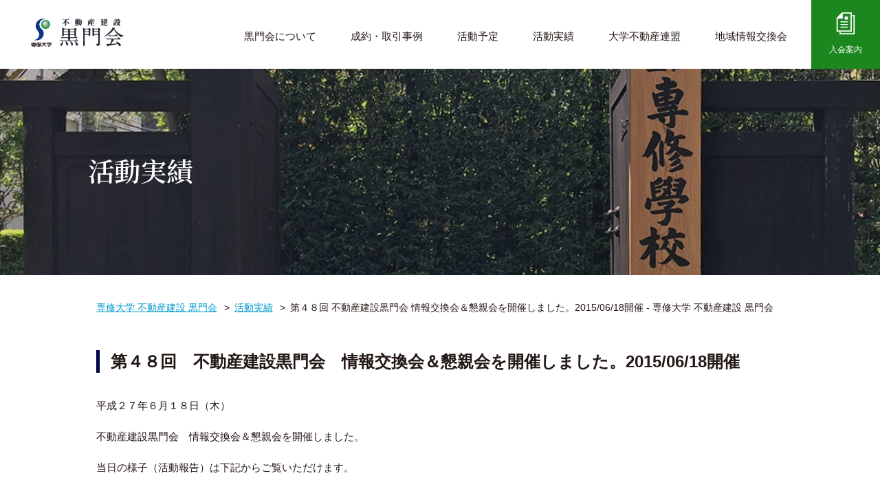

--- FILE ---
content_type: text/html; charset=UTF-8
request_url: https://www.senshu-kuromon.jp/%E7%AC%AC%EF%BC%94%EF%BC%98%E5%9B%9E%E3%80%80%E4%B8%8D%E5%8B%95%E7%94%A3%E5%BB%BA%E8%A8%AD%E9%BB%92%E9%96%80%E4%BC%9A%E3%80%80%E6%83%85%E5%A0%B1%E4%BA%A4%E6%8F%9B%E4%BC%9A%EF%BC%86%E6%87%87%E8%A6%AA-2/
body_size: 10029
content:
<!DOCTYPE html>
<html lang="ja">
<head>
<meta charset="UTF-8">



<meta name="viewport" content="width=device-width, initial-scale=1.0">


<script type="text/javascript" src="/common/js/jquery-3.3.1.min.js"></script>
<script src="https://code.jquery.com/ui/1.10.3/jquery-ui.min.js"></script>

<link rel="stylesheet" type="text/css" href="/common/css/base.css" media="all">
<link rel="stylesheet" type="text/css" href="/common/css/base_l.css" media="print, only screen and (min-width:1161px)">
<link rel="stylesheet" type="text/css" href="/common/css/base_s.css" media="only screen and (max-width:1160px)">
<link rel="stylesheet" type="text/css" href="/common/css/margin.css" media="all">
<link rel="stylesheet" type="text/css" href="/css/index_l.css" media="print, only screen and (min-width:1161px)">
<link rel="stylesheet" type="text/css" href="/css/index_s.css" media="only screen and (max-width:1160px)">

<link rel="stylesheet" type="text/css" href="/common/drawer/drawer.css" media="all">
<link rel="stylesheet" href="/common/css/validationEngine.jquery.css">
<!--[if lt IE 9]>
<link rel="stylesheet" type="text/css" href="/common/css/base_l.css">
<link rel="stylesheet" type="text/css" href="/css/index_l.css">
<![endif]-->

    
	<style>img:is([sizes="auto" i], [sizes^="auto," i]) { contain-intrinsic-size: 3000px 1500px }</style>
	
		<!-- All in One SEO 4.9.3 - aioseo.com -->
		<title>第４８回 不動産建設黒門会 情報交換会＆懇親会を開催しました。2015/06/18開催 - 専修大学 不動産建設 黒門会</title>
	<meta name="description" content="平成２７年６月１８日（木） 不動産建設黒門会 情報交換会＆懇親会を開催しました。 当日の様子（活動報告）は下記" />
	<meta name="robots" content="max-image-preview:large" />
	<meta name="author" content="kuromon-admin"/>
	<link rel="canonical" href="https://www.senshu-kuromon.jp/%e7%ac%ac%ef%bc%94%ef%bc%98%e5%9b%9e%e3%80%80%e4%b8%8d%e5%8b%95%e7%94%a3%e5%bb%ba%e8%a8%ad%e9%bb%92%e9%96%80%e4%bc%9a%e3%80%80%e6%83%85%e5%a0%b1%e4%ba%a4%e6%8f%9b%e4%bc%9a%ef%bc%86%e6%87%87%e8%a6%aa-2/" />
	<meta name="generator" content="All in One SEO (AIOSEO) 4.9.3" />
		<meta property="og:locale" content="ja_JP" />
		<meta property="og:site_name" content="専修大学 不動産建設 黒門会 - 専修大学 不動産建設 黒門会は不動産業や不動産関連業等「住」に携わる専修大学卒業生（ＯＢ・ＯＧ）で構成された団体です。" />
		<meta property="og:type" content="article" />
		<meta property="og:title" content="第４８回 不動産建設黒門会 情報交換会＆懇親会を開催しました。2015/06/18開催 - 専修大学 不動産建設 黒門会" />
		<meta property="og:description" content="平成２７年６月１８日（木） 不動産建設黒門会 情報交換会＆懇親会を開催しました。 当日の様子（活動報告）は下記" />
		<meta property="og:url" content="https://www.senshu-kuromon.jp/%e7%ac%ac%ef%bc%94%ef%bc%98%e5%9b%9e%e3%80%80%e4%b8%8d%e5%8b%95%e7%94%a3%e5%bb%ba%e8%a8%ad%e9%bb%92%e9%96%80%e4%bc%9a%e3%80%80%e6%83%85%e5%a0%b1%e4%ba%a4%e6%8f%9b%e4%bc%9a%ef%bc%86%e6%87%87%e8%a6%aa-2/" />
		<meta property="article:published_time" content="2015-08-22T01:34:44+00:00" />
		<meta property="article:modified_time" content="2015-08-22T01:34:44+00:00" />
		<meta name="twitter:card" content="summary" />
		<meta name="twitter:title" content="第４８回 不動産建設黒門会 情報交換会＆懇親会を開催しました。2015/06/18開催 - 専修大学 不動産建設 黒門会" />
		<meta name="twitter:description" content="平成２７年６月１８日（木） 不動産建設黒門会 情報交換会＆懇親会を開催しました。 当日の様子（活動報告）は下記" />
		<script type="application/ld+json" class="aioseo-schema">
			{"@context":"https:\/\/schema.org","@graph":[{"@type":"BlogPosting","@id":"https:\/\/www.senshu-kuromon.jp\/%e7%ac%ac%ef%bc%94%ef%bc%98%e5%9b%9e%e3%80%80%e4%b8%8d%e5%8b%95%e7%94%a3%e5%bb%ba%e8%a8%ad%e9%bb%92%e9%96%80%e4%bc%9a%e3%80%80%e6%83%85%e5%a0%b1%e4%ba%a4%e6%8f%9b%e4%bc%9a%ef%bc%86%e6%87%87%e8%a6%aa-2\/#blogposting","name":"\u7b2c\uff14\uff18\u56de \u4e0d\u52d5\u7523\u5efa\u8a2d\u9ed2\u9580\u4f1a \u60c5\u5831\u4ea4\u63db\u4f1a\uff06\u61c7\u89aa\u4f1a\u3092\u958b\u50ac\u3057\u307e\u3057\u305f\u30022015\/06\/18\u958b\u50ac - \u5c02\u4fee\u5927\u5b66 \u4e0d\u52d5\u7523\u5efa\u8a2d \u9ed2\u9580\u4f1a","headline":"\u7b2c\uff14\uff18\u56de\u3000\u4e0d\u52d5\u7523\u5efa\u8a2d\u9ed2\u9580\u4f1a\u3000\u60c5\u5831\u4ea4\u63db\u4f1a\uff06\u61c7\u89aa\u4f1a\u3092\u958b\u50ac\u3057\u307e\u3057\u305f\u30022015\/06\/18\u958b\u50ac","author":{"@id":"https:\/\/www.senshu-kuromon.jp\/author\/kuromon-admin\/#author"},"publisher":{"@id":"https:\/\/www.senshu-kuromon.jp\/#organization"},"datePublished":"2015-08-22T10:34:44+09:00","dateModified":"2015-08-22T10:34:44+09:00","inLanguage":"ja","mainEntityOfPage":{"@id":"https:\/\/www.senshu-kuromon.jp\/%e7%ac%ac%ef%bc%94%ef%bc%98%e5%9b%9e%e3%80%80%e4%b8%8d%e5%8b%95%e7%94%a3%e5%bb%ba%e8%a8%ad%e9%bb%92%e9%96%80%e4%bc%9a%e3%80%80%e6%83%85%e5%a0%b1%e4%ba%a4%e6%8f%9b%e4%bc%9a%ef%bc%86%e6%87%87%e8%a6%aa-2\/#webpage"},"isPartOf":{"@id":"https:\/\/www.senshu-kuromon.jp\/%e7%ac%ac%ef%bc%94%ef%bc%98%e5%9b%9e%e3%80%80%e4%b8%8d%e5%8b%95%e7%94%a3%e5%bb%ba%e8%a8%ad%e9%bb%92%e9%96%80%e4%bc%9a%e3%80%80%e6%83%85%e5%a0%b1%e4%ba%a4%e6%8f%9b%e4%bc%9a%ef%bc%86%e6%87%87%e8%a6%aa-2\/#webpage"},"articleSection":"\u6d3b\u52d5\u5b9f\u7e3e"},{"@type":"BreadcrumbList","@id":"https:\/\/www.senshu-kuromon.jp\/%e7%ac%ac%ef%bc%94%ef%bc%98%e5%9b%9e%e3%80%80%e4%b8%8d%e5%8b%95%e7%94%a3%e5%bb%ba%e8%a8%ad%e9%bb%92%e9%96%80%e4%bc%9a%e3%80%80%e6%83%85%e5%a0%b1%e4%ba%a4%e6%8f%9b%e4%bc%9a%ef%bc%86%e6%87%87%e8%a6%aa-2\/#breadcrumblist","itemListElement":[{"@type":"ListItem","@id":"https:\/\/www.senshu-kuromon.jp#listItem","position":1,"name":"\u30db\u30fc\u30e0","item":"https:\/\/www.senshu-kuromon.jp","nextItem":{"@type":"ListItem","@id":"https:\/\/www.senshu-kuromon.jp\/results\/#listItem","name":"\u6d3b\u52d5\u5b9f\u7e3e"}},{"@type":"ListItem","@id":"https:\/\/www.senshu-kuromon.jp\/results\/#listItem","position":2,"name":"\u6d3b\u52d5\u5b9f\u7e3e","item":"https:\/\/www.senshu-kuromon.jp\/results\/","nextItem":{"@type":"ListItem","@id":"https:\/\/www.senshu-kuromon.jp\/%e7%ac%ac%ef%bc%94%ef%bc%98%e5%9b%9e%e3%80%80%e4%b8%8d%e5%8b%95%e7%94%a3%e5%bb%ba%e8%a8%ad%e9%bb%92%e9%96%80%e4%bc%9a%e3%80%80%e6%83%85%e5%a0%b1%e4%ba%a4%e6%8f%9b%e4%bc%9a%ef%bc%86%e6%87%87%e8%a6%aa-2\/#listItem","name":"\u7b2c\uff14\uff18\u56de\u3000\u4e0d\u52d5\u7523\u5efa\u8a2d\u9ed2\u9580\u4f1a\u3000\u60c5\u5831\u4ea4\u63db\u4f1a\uff06\u61c7\u89aa\u4f1a\u3092\u958b\u50ac\u3057\u307e\u3057\u305f\u30022015\/06\/18\u958b\u50ac"},"previousItem":{"@type":"ListItem","@id":"https:\/\/www.senshu-kuromon.jp#listItem","name":"\u30db\u30fc\u30e0"}},{"@type":"ListItem","@id":"https:\/\/www.senshu-kuromon.jp\/%e7%ac%ac%ef%bc%94%ef%bc%98%e5%9b%9e%e3%80%80%e4%b8%8d%e5%8b%95%e7%94%a3%e5%bb%ba%e8%a8%ad%e9%bb%92%e9%96%80%e4%bc%9a%e3%80%80%e6%83%85%e5%a0%b1%e4%ba%a4%e6%8f%9b%e4%bc%9a%ef%bc%86%e6%87%87%e8%a6%aa-2\/#listItem","position":3,"name":"\u7b2c\uff14\uff18\u56de\u3000\u4e0d\u52d5\u7523\u5efa\u8a2d\u9ed2\u9580\u4f1a\u3000\u60c5\u5831\u4ea4\u63db\u4f1a\uff06\u61c7\u89aa\u4f1a\u3092\u958b\u50ac\u3057\u307e\u3057\u305f\u30022015\/06\/18\u958b\u50ac","previousItem":{"@type":"ListItem","@id":"https:\/\/www.senshu-kuromon.jp\/results\/#listItem","name":"\u6d3b\u52d5\u5b9f\u7e3e"}}]},{"@type":"Organization","@id":"https:\/\/www.senshu-kuromon.jp\/#organization","name":"\u5c02\u4fee\u5927\u5b66 \u4e0d\u52d5\u7523\u5efa\u8a2d \u9ed2\u9580\u4f1a","description":"\u5c02\u4fee\u5927\u5b66 \u4e0d\u52d5\u7523\u5efa\u8a2d \u9ed2\u9580\u4f1a\u306f\u4e0d\u52d5\u7523\u696d\u3084\u4e0d\u52d5\u7523\u95a2\u9023\u696d\u7b49\u300c\u4f4f\u300d\u306b\u643a\u308f\u308b\u5c02\u4fee\u5927\u5b66\u5352\u696d\u751f\uff08\uff2f\uff22\u30fb\uff2f\uff27\uff09\u3067\u69cb\u6210\u3055\u308c\u305f\u56e3\u4f53\u3067\u3059\u3002","url":"https:\/\/www.senshu-kuromon.jp\/"},{"@type":"Person","@id":"https:\/\/www.senshu-kuromon.jp\/author\/kuromon-admin\/#author","url":"https:\/\/www.senshu-kuromon.jp\/author\/kuromon-admin\/","name":"kuromon-admin","image":{"@type":"ImageObject","@id":"https:\/\/www.senshu-kuromon.jp\/%e7%ac%ac%ef%bc%94%ef%bc%98%e5%9b%9e%e3%80%80%e4%b8%8d%e5%8b%95%e7%94%a3%e5%bb%ba%e8%a8%ad%e9%bb%92%e9%96%80%e4%bc%9a%e3%80%80%e6%83%85%e5%a0%b1%e4%ba%a4%e6%8f%9b%e4%bc%9a%ef%bc%86%e6%87%87%e8%a6%aa-2\/#authorImage","url":"https:\/\/secure.gravatar.com\/avatar\/c0865783b1f75cdce5cc584e4a2d83aefc585ee59e4ca3666b669d51a389cbf9?s=96&d=mm&r=g","width":96,"height":96,"caption":"kuromon-admin"}},{"@type":"WebPage","@id":"https:\/\/www.senshu-kuromon.jp\/%e7%ac%ac%ef%bc%94%ef%bc%98%e5%9b%9e%e3%80%80%e4%b8%8d%e5%8b%95%e7%94%a3%e5%bb%ba%e8%a8%ad%e9%bb%92%e9%96%80%e4%bc%9a%e3%80%80%e6%83%85%e5%a0%b1%e4%ba%a4%e6%8f%9b%e4%bc%9a%ef%bc%86%e6%87%87%e8%a6%aa-2\/#webpage","url":"https:\/\/www.senshu-kuromon.jp\/%e7%ac%ac%ef%bc%94%ef%bc%98%e5%9b%9e%e3%80%80%e4%b8%8d%e5%8b%95%e7%94%a3%e5%bb%ba%e8%a8%ad%e9%bb%92%e9%96%80%e4%bc%9a%e3%80%80%e6%83%85%e5%a0%b1%e4%ba%a4%e6%8f%9b%e4%bc%9a%ef%bc%86%e6%87%87%e8%a6%aa-2\/","name":"\u7b2c\uff14\uff18\u56de \u4e0d\u52d5\u7523\u5efa\u8a2d\u9ed2\u9580\u4f1a \u60c5\u5831\u4ea4\u63db\u4f1a\uff06\u61c7\u89aa\u4f1a\u3092\u958b\u50ac\u3057\u307e\u3057\u305f\u30022015\/06\/18\u958b\u50ac - \u5c02\u4fee\u5927\u5b66 \u4e0d\u52d5\u7523\u5efa\u8a2d \u9ed2\u9580\u4f1a","description":"\u5e73\u6210\uff12\uff17\u5e74\uff16\u6708\uff11\uff18\u65e5\uff08\u6728\uff09 \u4e0d\u52d5\u7523\u5efa\u8a2d\u9ed2\u9580\u4f1a \u60c5\u5831\u4ea4\u63db\u4f1a\uff06\u61c7\u89aa\u4f1a\u3092\u958b\u50ac\u3057\u307e\u3057\u305f\u3002 \u5f53\u65e5\u306e\u69d8\u5b50\uff08\u6d3b\u52d5\u5831\u544a\uff09\u306f\u4e0b\u8a18","inLanguage":"ja","isPartOf":{"@id":"https:\/\/www.senshu-kuromon.jp\/#website"},"breadcrumb":{"@id":"https:\/\/www.senshu-kuromon.jp\/%e7%ac%ac%ef%bc%94%ef%bc%98%e5%9b%9e%e3%80%80%e4%b8%8d%e5%8b%95%e7%94%a3%e5%bb%ba%e8%a8%ad%e9%bb%92%e9%96%80%e4%bc%9a%e3%80%80%e6%83%85%e5%a0%b1%e4%ba%a4%e6%8f%9b%e4%bc%9a%ef%bc%86%e6%87%87%e8%a6%aa-2\/#breadcrumblist"},"author":{"@id":"https:\/\/www.senshu-kuromon.jp\/author\/kuromon-admin\/#author"},"creator":{"@id":"https:\/\/www.senshu-kuromon.jp\/author\/kuromon-admin\/#author"},"datePublished":"2015-08-22T10:34:44+09:00","dateModified":"2015-08-22T10:34:44+09:00"},{"@type":"WebSite","@id":"https:\/\/www.senshu-kuromon.jp\/#website","url":"https:\/\/www.senshu-kuromon.jp\/","name":"\u5c02\u4fee\u5927\u5b66 \u4e0d\u52d5\u7523\u5efa\u8a2d \u9ed2\u9580\u4f1a","description":"\u5c02\u4fee\u5927\u5b66 \u4e0d\u52d5\u7523\u5efa\u8a2d \u9ed2\u9580\u4f1a\u306f\u4e0d\u52d5\u7523\u696d\u3084\u4e0d\u52d5\u7523\u95a2\u9023\u696d\u7b49\u300c\u4f4f\u300d\u306b\u643a\u308f\u308b\u5c02\u4fee\u5927\u5b66\u5352\u696d\u751f\uff08\uff2f\uff22\u30fb\uff2f\uff27\uff09\u3067\u69cb\u6210\u3055\u308c\u305f\u56e3\u4f53\u3067\u3059\u3002","inLanguage":"ja","publisher":{"@id":"https:\/\/www.senshu-kuromon.jp\/#organization"}}]}
		</script>
		<!-- All in One SEO -->

<meta name="dlm-version" content="5.1.6"><link rel="alternate" type="application/rss+xml" title="専修大学 不動産建設 黒門会 &raquo; 第４８回　不動産建設黒門会　情報交換会＆懇親会を開催しました。2015/06/18開催 のコメントのフィード" href="https://www.senshu-kuromon.jp/%e7%ac%ac%ef%bc%94%ef%bc%98%e5%9b%9e%e3%80%80%e4%b8%8d%e5%8b%95%e7%94%a3%e5%bb%ba%e8%a8%ad%e9%bb%92%e9%96%80%e4%bc%9a%e3%80%80%e6%83%85%e5%a0%b1%e4%ba%a4%e6%8f%9b%e4%bc%9a%ef%bc%86%e6%87%87%e8%a6%aa-2/feed/" />
<script type="text/javascript">
/* <![CDATA[ */
window._wpemojiSettings = {"baseUrl":"https:\/\/s.w.org\/images\/core\/emoji\/16.0.1\/72x72\/","ext":".png","svgUrl":"https:\/\/s.w.org\/images\/core\/emoji\/16.0.1\/svg\/","svgExt":".svg","source":{"concatemoji":"https:\/\/www.senshu-kuromon.jp\/wp-includes\/js\/wp-emoji-release.min.js?ver=6.8.3"}};
/*! This file is auto-generated */
!function(s,n){var o,i,e;function c(e){try{var t={supportTests:e,timestamp:(new Date).valueOf()};sessionStorage.setItem(o,JSON.stringify(t))}catch(e){}}function p(e,t,n){e.clearRect(0,0,e.canvas.width,e.canvas.height),e.fillText(t,0,0);var t=new Uint32Array(e.getImageData(0,0,e.canvas.width,e.canvas.height).data),a=(e.clearRect(0,0,e.canvas.width,e.canvas.height),e.fillText(n,0,0),new Uint32Array(e.getImageData(0,0,e.canvas.width,e.canvas.height).data));return t.every(function(e,t){return e===a[t]})}function u(e,t){e.clearRect(0,0,e.canvas.width,e.canvas.height),e.fillText(t,0,0);for(var n=e.getImageData(16,16,1,1),a=0;a<n.data.length;a++)if(0!==n.data[a])return!1;return!0}function f(e,t,n,a){switch(t){case"flag":return n(e,"\ud83c\udff3\ufe0f\u200d\u26a7\ufe0f","\ud83c\udff3\ufe0f\u200b\u26a7\ufe0f")?!1:!n(e,"\ud83c\udde8\ud83c\uddf6","\ud83c\udde8\u200b\ud83c\uddf6")&&!n(e,"\ud83c\udff4\udb40\udc67\udb40\udc62\udb40\udc65\udb40\udc6e\udb40\udc67\udb40\udc7f","\ud83c\udff4\u200b\udb40\udc67\u200b\udb40\udc62\u200b\udb40\udc65\u200b\udb40\udc6e\u200b\udb40\udc67\u200b\udb40\udc7f");case"emoji":return!a(e,"\ud83e\udedf")}return!1}function g(e,t,n,a){var r="undefined"!=typeof WorkerGlobalScope&&self instanceof WorkerGlobalScope?new OffscreenCanvas(300,150):s.createElement("canvas"),o=r.getContext("2d",{willReadFrequently:!0}),i=(o.textBaseline="top",o.font="600 32px Arial",{});return e.forEach(function(e){i[e]=t(o,e,n,a)}),i}function t(e){var t=s.createElement("script");t.src=e,t.defer=!0,s.head.appendChild(t)}"undefined"!=typeof Promise&&(o="wpEmojiSettingsSupports",i=["flag","emoji"],n.supports={everything:!0,everythingExceptFlag:!0},e=new Promise(function(e){s.addEventListener("DOMContentLoaded",e,{once:!0})}),new Promise(function(t){var n=function(){try{var e=JSON.parse(sessionStorage.getItem(o));if("object"==typeof e&&"number"==typeof e.timestamp&&(new Date).valueOf()<e.timestamp+604800&&"object"==typeof e.supportTests)return e.supportTests}catch(e){}return null}();if(!n){if("undefined"!=typeof Worker&&"undefined"!=typeof OffscreenCanvas&&"undefined"!=typeof URL&&URL.createObjectURL&&"undefined"!=typeof Blob)try{var e="postMessage("+g.toString()+"("+[JSON.stringify(i),f.toString(),p.toString(),u.toString()].join(",")+"));",a=new Blob([e],{type:"text/javascript"}),r=new Worker(URL.createObjectURL(a),{name:"wpTestEmojiSupports"});return void(r.onmessage=function(e){c(n=e.data),r.terminate(),t(n)})}catch(e){}c(n=g(i,f,p,u))}t(n)}).then(function(e){for(var t in e)n.supports[t]=e[t],n.supports.everything=n.supports.everything&&n.supports[t],"flag"!==t&&(n.supports.everythingExceptFlag=n.supports.everythingExceptFlag&&n.supports[t]);n.supports.everythingExceptFlag=n.supports.everythingExceptFlag&&!n.supports.flag,n.DOMReady=!1,n.readyCallback=function(){n.DOMReady=!0}}).then(function(){return e}).then(function(){var e;n.supports.everything||(n.readyCallback(),(e=n.source||{}).concatemoji?t(e.concatemoji):e.wpemoji&&e.twemoji&&(t(e.twemoji),t(e.wpemoji)))}))}((window,document),window._wpemojiSettings);
/* ]]> */
</script>
<link rel='stylesheet' id='eo-leaflet.js-css' href='https://www.senshu-kuromon.jp/wp-content/plugins/event-organiser/lib/leaflet/leaflet.min.css?ver=1.4.0' type='text/css' media='all' />
<style id='eo-leaflet.js-inline-css' type='text/css'>
.leaflet-popup-close-button{box-shadow:none!important;}
</style>
<style id='wp-emoji-styles-inline-css' type='text/css'>

	img.wp-smiley, img.emoji {
		display: inline !important;
		border: none !important;
		box-shadow: none !important;
		height: 1em !important;
		width: 1em !important;
		margin: 0 0.07em !important;
		vertical-align: -0.1em !important;
		background: none !important;
		padding: 0 !important;
	}
</style>
<link rel='stylesheet' id='wp-block-library-css' href='https://www.senshu-kuromon.jp/wp-includes/css/dist/block-library/style.min.css?ver=6.8.3' type='text/css' media='all' />
<style id='classic-theme-styles-inline-css' type='text/css'>
/*! This file is auto-generated */
.wp-block-button__link{color:#fff;background-color:#32373c;border-radius:9999px;box-shadow:none;text-decoration:none;padding:calc(.667em + 2px) calc(1.333em + 2px);font-size:1.125em}.wp-block-file__button{background:#32373c;color:#fff;text-decoration:none}
</style>
<link rel='stylesheet' id='aioseo/css/src/vue/standalone/blocks/table-of-contents/global.scss-css' href='https://www.senshu-kuromon.jp/wp-content/plugins/all-in-one-seo-pack/dist/Lite/assets/css/table-of-contents/global.e90f6d47.css?ver=4.9.3' type='text/css' media='all' />
<style id='global-styles-inline-css' type='text/css'>
:root{--wp--preset--aspect-ratio--square: 1;--wp--preset--aspect-ratio--4-3: 4/3;--wp--preset--aspect-ratio--3-4: 3/4;--wp--preset--aspect-ratio--3-2: 3/2;--wp--preset--aspect-ratio--2-3: 2/3;--wp--preset--aspect-ratio--16-9: 16/9;--wp--preset--aspect-ratio--9-16: 9/16;--wp--preset--color--black: #000000;--wp--preset--color--cyan-bluish-gray: #abb8c3;--wp--preset--color--white: #ffffff;--wp--preset--color--pale-pink: #f78da7;--wp--preset--color--vivid-red: #cf2e2e;--wp--preset--color--luminous-vivid-orange: #ff6900;--wp--preset--color--luminous-vivid-amber: #fcb900;--wp--preset--color--light-green-cyan: #7bdcb5;--wp--preset--color--vivid-green-cyan: #00d084;--wp--preset--color--pale-cyan-blue: #8ed1fc;--wp--preset--color--vivid-cyan-blue: #0693e3;--wp--preset--color--vivid-purple: #9b51e0;--wp--preset--gradient--vivid-cyan-blue-to-vivid-purple: linear-gradient(135deg,rgba(6,147,227,1) 0%,rgb(155,81,224) 100%);--wp--preset--gradient--light-green-cyan-to-vivid-green-cyan: linear-gradient(135deg,rgb(122,220,180) 0%,rgb(0,208,130) 100%);--wp--preset--gradient--luminous-vivid-amber-to-luminous-vivid-orange: linear-gradient(135deg,rgba(252,185,0,1) 0%,rgba(255,105,0,1) 100%);--wp--preset--gradient--luminous-vivid-orange-to-vivid-red: linear-gradient(135deg,rgba(255,105,0,1) 0%,rgb(207,46,46) 100%);--wp--preset--gradient--very-light-gray-to-cyan-bluish-gray: linear-gradient(135deg,rgb(238,238,238) 0%,rgb(169,184,195) 100%);--wp--preset--gradient--cool-to-warm-spectrum: linear-gradient(135deg,rgb(74,234,220) 0%,rgb(151,120,209) 20%,rgb(207,42,186) 40%,rgb(238,44,130) 60%,rgb(251,105,98) 80%,rgb(254,248,76) 100%);--wp--preset--gradient--blush-light-purple: linear-gradient(135deg,rgb(255,206,236) 0%,rgb(152,150,240) 100%);--wp--preset--gradient--blush-bordeaux: linear-gradient(135deg,rgb(254,205,165) 0%,rgb(254,45,45) 50%,rgb(107,0,62) 100%);--wp--preset--gradient--luminous-dusk: linear-gradient(135deg,rgb(255,203,112) 0%,rgb(199,81,192) 50%,rgb(65,88,208) 100%);--wp--preset--gradient--pale-ocean: linear-gradient(135deg,rgb(255,245,203) 0%,rgb(182,227,212) 50%,rgb(51,167,181) 100%);--wp--preset--gradient--electric-grass: linear-gradient(135deg,rgb(202,248,128) 0%,rgb(113,206,126) 100%);--wp--preset--gradient--midnight: linear-gradient(135deg,rgb(2,3,129) 0%,rgb(40,116,252) 100%);--wp--preset--font-size--small: 13px;--wp--preset--font-size--medium: 20px;--wp--preset--font-size--large: 36px;--wp--preset--font-size--x-large: 42px;--wp--preset--spacing--20: 0.44rem;--wp--preset--spacing--30: 0.67rem;--wp--preset--spacing--40: 1rem;--wp--preset--spacing--50: 1.5rem;--wp--preset--spacing--60: 2.25rem;--wp--preset--spacing--70: 3.38rem;--wp--preset--spacing--80: 5.06rem;--wp--preset--shadow--natural: 6px 6px 9px rgba(0, 0, 0, 0.2);--wp--preset--shadow--deep: 12px 12px 50px rgba(0, 0, 0, 0.4);--wp--preset--shadow--sharp: 6px 6px 0px rgba(0, 0, 0, 0.2);--wp--preset--shadow--outlined: 6px 6px 0px -3px rgba(255, 255, 255, 1), 6px 6px rgba(0, 0, 0, 1);--wp--preset--shadow--crisp: 6px 6px 0px rgba(0, 0, 0, 1);}:where(.is-layout-flex){gap: 0.5em;}:where(.is-layout-grid){gap: 0.5em;}body .is-layout-flex{display: flex;}.is-layout-flex{flex-wrap: wrap;align-items: center;}.is-layout-flex > :is(*, div){margin: 0;}body .is-layout-grid{display: grid;}.is-layout-grid > :is(*, div){margin: 0;}:where(.wp-block-columns.is-layout-flex){gap: 2em;}:where(.wp-block-columns.is-layout-grid){gap: 2em;}:where(.wp-block-post-template.is-layout-flex){gap: 1.25em;}:where(.wp-block-post-template.is-layout-grid){gap: 1.25em;}.has-black-color{color: var(--wp--preset--color--black) !important;}.has-cyan-bluish-gray-color{color: var(--wp--preset--color--cyan-bluish-gray) !important;}.has-white-color{color: var(--wp--preset--color--white) !important;}.has-pale-pink-color{color: var(--wp--preset--color--pale-pink) !important;}.has-vivid-red-color{color: var(--wp--preset--color--vivid-red) !important;}.has-luminous-vivid-orange-color{color: var(--wp--preset--color--luminous-vivid-orange) !important;}.has-luminous-vivid-amber-color{color: var(--wp--preset--color--luminous-vivid-amber) !important;}.has-light-green-cyan-color{color: var(--wp--preset--color--light-green-cyan) !important;}.has-vivid-green-cyan-color{color: var(--wp--preset--color--vivid-green-cyan) !important;}.has-pale-cyan-blue-color{color: var(--wp--preset--color--pale-cyan-blue) !important;}.has-vivid-cyan-blue-color{color: var(--wp--preset--color--vivid-cyan-blue) !important;}.has-vivid-purple-color{color: var(--wp--preset--color--vivid-purple) !important;}.has-black-background-color{background-color: var(--wp--preset--color--black) !important;}.has-cyan-bluish-gray-background-color{background-color: var(--wp--preset--color--cyan-bluish-gray) !important;}.has-white-background-color{background-color: var(--wp--preset--color--white) !important;}.has-pale-pink-background-color{background-color: var(--wp--preset--color--pale-pink) !important;}.has-vivid-red-background-color{background-color: var(--wp--preset--color--vivid-red) !important;}.has-luminous-vivid-orange-background-color{background-color: var(--wp--preset--color--luminous-vivid-orange) !important;}.has-luminous-vivid-amber-background-color{background-color: var(--wp--preset--color--luminous-vivid-amber) !important;}.has-light-green-cyan-background-color{background-color: var(--wp--preset--color--light-green-cyan) !important;}.has-vivid-green-cyan-background-color{background-color: var(--wp--preset--color--vivid-green-cyan) !important;}.has-pale-cyan-blue-background-color{background-color: var(--wp--preset--color--pale-cyan-blue) !important;}.has-vivid-cyan-blue-background-color{background-color: var(--wp--preset--color--vivid-cyan-blue) !important;}.has-vivid-purple-background-color{background-color: var(--wp--preset--color--vivid-purple) !important;}.has-black-border-color{border-color: var(--wp--preset--color--black) !important;}.has-cyan-bluish-gray-border-color{border-color: var(--wp--preset--color--cyan-bluish-gray) !important;}.has-white-border-color{border-color: var(--wp--preset--color--white) !important;}.has-pale-pink-border-color{border-color: var(--wp--preset--color--pale-pink) !important;}.has-vivid-red-border-color{border-color: var(--wp--preset--color--vivid-red) !important;}.has-luminous-vivid-orange-border-color{border-color: var(--wp--preset--color--luminous-vivid-orange) !important;}.has-luminous-vivid-amber-border-color{border-color: var(--wp--preset--color--luminous-vivid-amber) !important;}.has-light-green-cyan-border-color{border-color: var(--wp--preset--color--light-green-cyan) !important;}.has-vivid-green-cyan-border-color{border-color: var(--wp--preset--color--vivid-green-cyan) !important;}.has-pale-cyan-blue-border-color{border-color: var(--wp--preset--color--pale-cyan-blue) !important;}.has-vivid-cyan-blue-border-color{border-color: var(--wp--preset--color--vivid-cyan-blue) !important;}.has-vivid-purple-border-color{border-color: var(--wp--preset--color--vivid-purple) !important;}.has-vivid-cyan-blue-to-vivid-purple-gradient-background{background: var(--wp--preset--gradient--vivid-cyan-blue-to-vivid-purple) !important;}.has-light-green-cyan-to-vivid-green-cyan-gradient-background{background: var(--wp--preset--gradient--light-green-cyan-to-vivid-green-cyan) !important;}.has-luminous-vivid-amber-to-luminous-vivid-orange-gradient-background{background: var(--wp--preset--gradient--luminous-vivid-amber-to-luminous-vivid-orange) !important;}.has-luminous-vivid-orange-to-vivid-red-gradient-background{background: var(--wp--preset--gradient--luminous-vivid-orange-to-vivid-red) !important;}.has-very-light-gray-to-cyan-bluish-gray-gradient-background{background: var(--wp--preset--gradient--very-light-gray-to-cyan-bluish-gray) !important;}.has-cool-to-warm-spectrum-gradient-background{background: var(--wp--preset--gradient--cool-to-warm-spectrum) !important;}.has-blush-light-purple-gradient-background{background: var(--wp--preset--gradient--blush-light-purple) !important;}.has-blush-bordeaux-gradient-background{background: var(--wp--preset--gradient--blush-bordeaux) !important;}.has-luminous-dusk-gradient-background{background: var(--wp--preset--gradient--luminous-dusk) !important;}.has-pale-ocean-gradient-background{background: var(--wp--preset--gradient--pale-ocean) !important;}.has-electric-grass-gradient-background{background: var(--wp--preset--gradient--electric-grass) !important;}.has-midnight-gradient-background{background: var(--wp--preset--gradient--midnight) !important;}.has-small-font-size{font-size: var(--wp--preset--font-size--small) !important;}.has-medium-font-size{font-size: var(--wp--preset--font-size--medium) !important;}.has-large-font-size{font-size: var(--wp--preset--font-size--large) !important;}.has-x-large-font-size{font-size: var(--wp--preset--font-size--x-large) !important;}
:where(.wp-block-post-template.is-layout-flex){gap: 1.25em;}:where(.wp-block-post-template.is-layout-grid){gap: 1.25em;}
:where(.wp-block-columns.is-layout-flex){gap: 2em;}:where(.wp-block-columns.is-layout-grid){gap: 2em;}
:root :where(.wp-block-pullquote){font-size: 1.5em;line-height: 1.6;}
</style>
<link rel='stylesheet' id='contact-form-7-css' href='https://www.senshu-kuromon.jp/wp-content/plugins/contact-form-7/includes/css/styles.css?ver=6.1.4' type='text/css' media='all' />
<link rel='stylesheet' id='mimetypes-link-icons-css' href='https://www.senshu-kuromon.jp/wp-content/plugins/mimetypes-link-icons/css/style.php?cssvars=bXRsaV9oZWlnaHQ9MTYmbXRsaV9pbWFnZV90eXBlPXBuZyZtdGxpX2xlZnRvcnJpZ2h0PWxlZnQmYWN0aXZlX3R5cGVzPXBkZg%3D&#038;ver=3.0' type='text/css' media='all' />
<script type="text/javascript" src="https://www.senshu-kuromon.jp/wp-includes/js/jquery/jquery.min.js?ver=3.7.1" id="jquery-core-js"></script>
<script type="text/javascript" src="https://www.senshu-kuromon.jp/wp-includes/js/jquery/jquery-migrate.min.js?ver=3.4.1" id="jquery-migrate-js"></script>
<link rel="https://api.w.org/" href="https://www.senshu-kuromon.jp/wp-json/" /><link rel="alternate" title="JSON" type="application/json" href="https://www.senshu-kuromon.jp/wp-json/wp/v2/posts/4093" /><link rel='shortlink' href='https://www.senshu-kuromon.jp/?p=4093' />
<link rel="alternate" title="oEmbed (JSON)" type="application/json+oembed" href="https://www.senshu-kuromon.jp/wp-json/oembed/1.0/embed?url=https%3A%2F%2Fwww.senshu-kuromon.jp%2F%25e7%25ac%25ac%25ef%25bc%2594%25ef%25bc%2598%25e5%259b%259e%25e3%2580%2580%25e4%25b8%258d%25e5%258b%2595%25e7%2594%25a3%25e5%25bb%25ba%25e8%25a8%25ad%25e9%25bb%2592%25e9%2596%2580%25e4%25bc%259a%25e3%2580%2580%25e6%2583%2585%25e5%25a0%25b1%25e4%25ba%25a4%25e6%258f%259b%25e4%25bc%259a%25ef%25bc%2586%25e6%2587%2587%25e8%25a6%25aa-2%2F" />
<link rel="alternate" title="oEmbed (XML)" type="text/xml+oembed" href="https://www.senshu-kuromon.jp/wp-json/oembed/1.0/embed?url=https%3A%2F%2Fwww.senshu-kuromon.jp%2F%25e7%25ac%25ac%25ef%25bc%2594%25ef%25bc%2598%25e5%259b%259e%25e3%2580%2580%25e4%25b8%258d%25e5%258b%2595%25e7%2594%25a3%25e5%25bb%25ba%25e8%25a8%25ad%25e9%25bb%2592%25e9%2596%2580%25e4%25bc%259a%25e3%2580%2580%25e6%2583%2585%25e5%25a0%25b1%25e4%25ba%25a4%25e6%258f%259b%25e4%25bc%259a%25ef%25bc%2586%25e6%2587%2587%25e8%25a6%25aa-2%2F&#038;format=xml" />
<script src="https://ajax.googleapis.com/ajax/libs/jqueryui/1/i18n/jquery.ui.datepicker-ja.min.js"></script>

<script>
$( function() {
    jQuery( '#jquery-ui-datepicker1' ) . datepicker( {
        firstDay: 0
    } );
} );
</script>
<script src="/common/js/jquery.validationEngine.js"></script>
<script src="/common/js/jquery.validationEngine-ja.js"></script>
<script>
  $(function(){
    jQuery("#form1").validationEngine({promptPosition : "topLeft"});
  });
</script>
</head>

<body class="drawer drawer--right" id="top">
<a name="pagetop"></a>


<!-- ========== header start ========== -->
<header>
<div class="headArea clearfix">
<p class="logo"><a href="//www.senshu-kuromon.jp/">専修大学 不動産建設 黒門会</a></p>


<button type="button" class="drawer-toggle drawer-hamburger">
<span class="sr-only">メニュー</span>
<span class="drawer-hamburger-icon"></span>
</button>


<nav class="drawer-nav" role="navigation">
<ul class="drawer-menu"><li><a href="/">ホーム<span></span></a></li>
<li><a href="https://www.senshu-kuromon.jp/about/">黒門会について<span></span></a></li>
<li><a href="https://www.senshu-kuromon.jp/result/">成約・取引事例<span></span></a></li>
<li><a href="https://www.senshu-kuromon.jp/activity/">活動予定<span></span></a></li>
<li><a href="https://www.senshu-kuromon.jp/results/">活動実績<span></span></a></li>
<li><a href="https://www.senshu-kuromon.jp/university/">大学不動産連盟<span></span></a></li>
<li><a href="https://www.senshu-kuromon.jp/workshop/">地域情報交換会<span></span></a></li>
<li><a href="https://www.senshu-kuromon.jp/join/">入会案内<span></span></a></li>
<li><a href="https://www.senshu-kuromon.jp/privacy/">プライバシーポリシー<span></span></a></li>
</ul></nav>

<div class="menuArea clearfix">
<ul class="memberLi clearfix">
<li class="join"><a href="/join/">入会案内</a></li>
<!--<li class="login"><a href="/login/">会員ログイン</a></li>-->
</ul>


<ul class="menuLi clearfix">
<li><a href="/about/">黒門会について</a></li>
<li><a href="/result/">成約・取引事例</a></li>
<li><a href="/activity/">活動予定</a></li>
<li><a href="/results/">活動実績</a></li>
<li><a href="/university/">大学不動産連盟</a></li>
<li><a href="/workshop/">地域情報交換会</a></li>
</ul>

</div><!-- end menuArea -->

</div><!-- end headArea -->
</header>
<!-- ========== header end ========== -->

<!-- ========== main start ========== -->
<div class="mainArea">







<!-- main ph -->
<section>
<div class="mainPh sec">
<div class="secCont">
<h1>活動実績<span></span></h1>
</div>
</div><!-- end mainPh -->
</section>


<!-- パン屑 -->
<div class="container">
<ul class="breadList clearfix" itemscope itemtype="http://schema.org/BreadcrumbList"><li itemprop="itemListElement" itemscope itemtype="http://schema.org/ListItem"><a href="https://www.senshu-kuromon.jp" itemprop="item"><span itemprop="name">専修大学 不動産建設 黒門会</span></a><meta itemprop="position" content="1" /></li><li itemprop="itemListElement" itemscope itemtype="http://schema.org/ListItem"><a href="https://www.senshu-kuromon.jp/results/" itemprop="item"><span itemprop="name">活動実績</span></a><meta itemprop="position" content="2" /></li><li itemprop="itemListElement" itemscope itemtype="http://schema.org/ListItem"><span itemprop="name">第４８回 不動産建設黒門会 情報交換会＆懇親会を開催しました。2015/06/18開催 - 専修大学 不動産建設 黒門会</span><meta itemprop="position" content="3" /></li></ul>
</div>



<section>
<div class="container single">

<h2 class="h2ttl">第４８回　不動産建設黒門会　情報交換会＆懇親会を開催しました。2015/06/18開催</h2>

<p>平成２７年６月１８日（木）</p>
<p>不動産建設黒門会　情報交換会＆懇親会を開催しました。</p>
<p>当日の様子（活動報告）は下記からご覧いただけます。</p>
<p>↓</p>
<p><a href="https://www.senshu-kuromon.jp/wp-content/uploads/2015/08/活動報告（201506）.pdf" class="mtli_attachment mtli_pdf">活動報告（201506）</a></p>


</div><!-- end container -->
</section>






</div>
<!-- ===== main end ===== -->



<!-- ========== footer start ========== -->
<footer>
<div class="linkArea toppage">
<ul class="menuLi clearfix">
<li><a href="https://www.senshu-u.ac.jp/" target="_blank"><img src="https://www.senshu-kuromon.jp/common/img/bn_senshu.png" alt="専修大学"></a></li>
<li><a href="http://www.senshu-rkob.com/" target="_blank"><img src="https://www.senshu-kuromon.jp/common/img/bn_rcob.png" alt="流通研究OB会"></a></li>
<li><a href="http://www.urel.biz/" target="_blank"><img src="https://www.senshu-kuromon.jp/common/img/bn_urel.png" alt="大学不動産連盟"></a></li>
</ul>
</div>


<div class="footAreaBg">
<div class="footArea clearfix">

<div class="footLogoArea">
<p class="footLogo"><a href="https://www.senshu-kuromon.jp/">専修大学 不動産建設 黒門会</a></p>
</div>

<div class="menuArea first">
<ul class="menuLi">
<li><a href="/about/">黒門会について</a></li>
<li><a href="/result/">成約・取引事例</a></li>
<li><a href="/activity/">活動予定</a></li>
<li><a href="/university/">大学不動産連盟</a></li>
<li><a href="/workshop/">地域情報交換会</a></li>
<li class="join"><a href="/join/">入会案内</a></li>
</ul>
</div><!-- end menuArea -->

<div class="menuArea">
<ul class="menuLi">
<li><a href="/privacy/">プライバシーポリシー</a></li>
<li><a href="/sitemap/">サイトマップ</a></li>
</ul>
</div><!-- end menuArea -->

</div><!-- end footArea -->


<p id="copyright">Copyright &copy; 専修大学 不動産建設 黒門会 All Rights Reserved.</p>

</div><!-- end footAreaBg -->


<p id="pageTop"><a href="#top"><img src="https://www.senshu-kuromon.jp/common/img/ico_pagetop.png" alt="ページの先頭へ" width="10"></a></p>

</footer>
<!-- ========== footer end ========== -->



<script src="/common/js/jquery-3.3.1.min.js"></script>
<script src="/common/js/main.js"></script>
<!-- jquery & iScroll -->
<script src="https://cdnjs.cloudflare.com/ajax/libs/iScroll/5.1.3/iscroll.min.js"></script>
<script src="/common/drawer/drawer.min.js"></script>
<script>
$(document).ready(function() {
	$('.drawer').drawer();
});
</script>

<!-- matchHeight -->
<script src="/common/js/jquery.matchHeight.js"></script>
<script>
$(function() {
	$('.txtArea h3').matchHeight();
	$('.txtArea .txt').matchHeight();
});
</script>


<script type="speculationrules">
{"prefetch":[{"source":"document","where":{"and":[{"href_matches":"\/*"},{"not":{"href_matches":["\/wp-*.php","\/wp-admin\/*","\/wp-content\/uploads\/*","\/wp-content\/*","\/wp-content\/plugins\/*","\/wp-content\/themes\/senshu-kuromon\/*","\/*\\?(.+)"]}},{"not":{"selector_matches":"a[rel~=\"nofollow\"]"}},{"not":{"selector_matches":".no-prefetch, .no-prefetch a"}}]},"eagerness":"conservative"}]}
</script>
<script type="text/javascript" src="https://www.senshu-kuromon.jp/wp-includes/js/dist/hooks.min.js?ver=4d63a3d491d11ffd8ac6" id="wp-hooks-js"></script>
<script type="text/javascript" src="https://www.senshu-kuromon.jp/wp-includes/js/dist/i18n.min.js?ver=5e580eb46a90c2b997e6" id="wp-i18n-js"></script>
<script type="text/javascript" id="wp-i18n-js-after">
/* <![CDATA[ */
wp.i18n.setLocaleData( { 'text direction\u0004ltr': [ 'ltr' ] } );
/* ]]> */
</script>
<script type="text/javascript" src="https://www.senshu-kuromon.jp/wp-content/plugins/contact-form-7/includes/swv/js/index.js?ver=6.1.4" id="swv-js"></script>
<script type="text/javascript" id="contact-form-7-js-translations">
/* <![CDATA[ */
( function( domain, translations ) {
	var localeData = translations.locale_data[ domain ] || translations.locale_data.messages;
	localeData[""].domain = domain;
	wp.i18n.setLocaleData( localeData, domain );
} )( "contact-form-7", {"translation-revision-date":"2025-11-30 08:12:23+0000","generator":"GlotPress\/4.0.3","domain":"messages","locale_data":{"messages":{"":{"domain":"messages","plural-forms":"nplurals=1; plural=0;","lang":"ja_JP"},"This contact form is placed in the wrong place.":["\u3053\u306e\u30b3\u30f3\u30bf\u30af\u30c8\u30d5\u30a9\u30fc\u30e0\u306f\u9593\u9055\u3063\u305f\u4f4d\u7f6e\u306b\u7f6e\u304b\u308c\u3066\u3044\u307e\u3059\u3002"],"Error:":["\u30a8\u30e9\u30fc:"]}},"comment":{"reference":"includes\/js\/index.js"}} );
/* ]]> */
</script>
<script type="text/javascript" id="contact-form-7-js-before">
/* <![CDATA[ */
var wpcf7 = {
    "api": {
        "root": "https:\/\/www.senshu-kuromon.jp\/wp-json\/",
        "namespace": "contact-form-7\/v1"
    }
};
/* ]]> */
</script>
<script type="text/javascript" src="https://www.senshu-kuromon.jp/wp-content/plugins/contact-form-7/includes/js/index.js?ver=6.1.4" id="contact-form-7-js"></script>
<script type="text/javascript" id="dlm-xhr-js-extra">
/* <![CDATA[ */
var dlmXHRtranslations = {"error":"An error occurred while trying to download the file. Please try again.","not_found":"\u30c0\u30a6\u30f3\u30ed\u30fc\u30c9\u304c\u5b58\u5728\u3057\u307e\u305b\u3093\u3002","no_file_path":"No file path defined.","no_file_paths":"\u30d5\u30a1\u30a4\u30eb\u30d1\u30b9\u304c\u6307\u5b9a\u3055\u308c\u3066\u3044\u307e\u305b\u3093\u3002","filetype":"Download is not allowed for this file type.","file_access_denied":"Access denied to this file.","access_denied":"Access denied. You do not have permission to download this file.","security_error":"Something is wrong with the file path.","file_not_found":"\u30d5\u30a1\u30a4\u30eb\u304c\u898b\u3064\u304b\u308a\u307e\u305b\u3093\u3002"};
/* ]]> */
</script>
<script type="text/javascript" id="dlm-xhr-js-before">
/* <![CDATA[ */
const dlmXHR = {"xhr_links":{"class":["download-link","download-button"]},"prevent_duplicates":true,"ajaxUrl":"https:\/\/www.senshu-kuromon.jp\/wp-admin\/admin-ajax.php"}; dlmXHRinstance = {}; const dlmXHRGlobalLinks = "https://www.senshu-kuromon.jp/download/"; const dlmNonXHRGlobalLinks = []; dlmXHRgif = "https://www.senshu-kuromon.jp/wp-includes/images/spinner.gif"; const dlmXHRProgress = "1"
/* ]]> */
</script>
<script type="text/javascript" src="https://www.senshu-kuromon.jp/wp-content/plugins/download-monitor/assets/js/dlm-xhr.min.js?ver=5.1.6" id="dlm-xhr-js"></script>
<script type="text/javascript" id="dlm-xhr-js-after">
/* <![CDATA[ */
document.addEventListener("dlm-xhr-modal-data", function(event) { if ("undefined" !== typeof event.detail.headers["x-dlm-tc-required"]) { event.detail.data["action"] = "dlm_terms_conditions_modal"; event.detail.data["dlm_modal_response"] = "true"; }});
document.addEventListener("dlm-xhr-modal-data", function(event) {if ("undefined" !== typeof event.detail.headers["x-dlm-members-locked"]) {event.detail.data["action"] = "dlm_members_conditions_modal";event.detail.data["dlm_modal_response"] = "true";event.detail.data["dlm_members_form_redirect"] = "https://www.senshu-kuromon.jp/%E7%AC%AC%EF%BC%94%EF%BC%98%E5%9B%9E%E3%80%80%E4%B8%8D%E5%8B%95%E7%94%A3%E5%BB%BA%E8%A8%AD%E9%BB%92%E9%96%80%E4%BC%9A%E3%80%80%E6%83%85%E5%A0%B1%E4%BA%A4%E6%8F%9B%E4%BC%9A%EF%BC%86%E6%87%87%E8%A6%AA-2/";}});
/* ]]> */
</script>
<script type="text/javascript" id="mimetypes-link-icons-js-extra">
/* <![CDATA[ */
var i18n_mtli = {"hidethings":"1","enable_async":"","enable_async_debug":"","avoid_selector":".wp-caption"};
/* ]]> */
</script>
<script type="text/javascript" src="https://www.senshu-kuromon.jp/wp-content/plugins/mimetypes-link-icons/js/mtli-str-replace.min.js?ver=3.1.0" id="mimetypes-link-icons-js"></script>


</body>
</html>

--- FILE ---
content_type: text/css
request_url: https://www.senshu-kuromon.jp/common/css/base_l.css
body_size: 1499
content:
@charset "UTF-8";


/* ----- 全体 ----- */

body {
	position: relative;
}

.container,
.post-password-form{
	max-width: 1000px;
	margin: 0px auto;
	padding: 0px 20px;
}

.viewPc {
	display: block;
}

.viewSp {
	display: none;
}

a:hover {
	opacity: 0.5;
}

p {
	text-align: justify;
	text-justify: distribute;
}

.breadList {
	padding: 15px 0px 50px 0px;
}

.breadList li {
	position: relative;
	display: inline-block;
	float: left;
	font-size: 90%;
	padding-left: 25px;
}

.breadList li:before {
	content: ">";
	position: absolute;
	top: 0px;
	left: 10px;
	display: block;
}

.breadList li:first-child {
	padding-left: 0px;
}

.breadList li:first-child:before {
	content: "";
	left: 0px;
}

/* ===== ----- ヘッダー ----- ===== */

.headArea {
	position: fixed;
	top: 0px;
	left: 0px;
	background-color: rgba(255,255,255,0.9);
	width: 100%;
	z-index: 9999;
	-webkit-transition: all 0.4s;
	-moz-transition: all 0.4s;
	transition: all 0.4s;
}

.headArea.fixed {
	border-bottom: 1px solid #eee;
}

.headArea .logo {
	float: left;
	width: 177px;
	height: 47px;
	background: url(../img/logo.png) no-repeat 0px 0px;
    background-size: contain;
	text-indent: -9999px;
	margin: 24px 0px 0px 40px;
}

.headArea .logo a {
	display: block;
	width: 100%;
	height: 100%;
}

/* ===== ----- 上メニュー ----- ===== */

.headArea .menuLi,
.headArea .memberLi {
	float: right;
}

.headArea .menuLi {
	padding-top: 40px;
}

.headArea .menuLi a {
	color: #231815;
	text-decoration: none;
	-webkit-transition: all 0.4s;
	-moz-transition: all 0.4s;
	transition: all 0.4s;
}

.headArea .menuLi a.menuAct {
	padding-bottom: 10px;
	border-bottom: 2px solid #1c861f;
	-webkit-transition: all 0.4s;
	-moz-transition: all 0.4s;
	transition: all 0.4s;
}

.headArea .menuLi li,
.headArea .memberLi li {
	float: left;
}

.headArea .menuLi li {
	padding-right: 50px;
}

.headArea .menuLi li:last-child {
	padding-right: 35px;
}

.headArea .memberLi li {
	width: 100px;
	height: 100px;
}

.headArea .memberLi li a {
	display: block;
	width: 100%;
	height: 40px;
	padding-top: 60px;
	font-size: 80%;
	color: #fff;
	text-align: center;
	text-decoration: none;
	-webkit-transition: all 0.4s;
	-moz-transition: all 0.4s;
	transition: all 0.4s;
}

.headArea .memberLi li.join a {
	background: #1c861f url(../img/ico_join.png) no-repeat center 18px;
}

.headArea .memberLi li.login a {
	background: #000 url(../img/ico_login.png) no-repeat center 18px;
}

.drawer-hamburger {
	display: none !important;
}

/* ===== ----- メイン ----- ===== */

.mainArea {
	margin-top: 100px;
}

.h2ttl {
	margin-bottom: 25px;
	padding: 1px 0px 0px 16px;
	border-left: 5px solid #010449;
}

.btnDetail {
	display: inline-block;
	color: #231815;
	text-decoration: none;
	padding: 15px 100px;
	border: 1px solid #231815;
	border-radius: 30px;
	-webkit-border-radius: 30px;
	-moz-border-radius: 30px;
}

.btnDetail:link,
.btnDetail:visited {
	color: #231815;
}

.grayArea {
	background-color: #f1f1f1;
	margin-top: 120px;
	padding: 50px 20px;
}

.detailTb {
	width: 100%;
	border-collapse: collapse;
}

.detailTb td,
.detailTb th {
	font-size: 90%;
	line-height: 170%;
	padding: 10px 15px;
	border: 1px solid #ddd;
}

.detailTb th {
	background-color: #e8f1f7;
}

.spTbTxt {
	display: none;
}

.ctFullImg {
	text-align: center;
	padding-bottom: 20px;
}

.ctFullImg img {
	max-width: 100%;
	height: auto;
}

/* ----- ページング -----*/

.pager{
	text-align: center;
	padding: 35px 0px;
}
a.page-numbers,
.pager .current{
	background: rgba(0,0,0,0.02);
	line-height: 240%;
	text-decoration: none;
	color: #666;
	border: solid 1px rgba(0,0,0,0.1);
	border-radius: 5px;
	padding: 5px 8px;
	margin: 0 2px;
}
.pager .current{
	background-color: #1c861f;
	font-weight: bold;
	color: rgba(255,255,255,1);
}

/* ===== ----- フッター ----- ===== */

.linkArea {
	background-color: #f1f1f1;
	margin-top: 50px;
	padding-left: 30px;
}

.linkArea.toppage {
	margin-top: 20px;
}

.linkArea .menuLi {
	text-align: center;
	padding: 55px 0px;
}

.linkArea .menuLi li {
	display: inline-block;
	padding: 10px 30px;
}

.linkArea .menuLi li img {
	vertical-align: top;
}

.footAreaBg {
	background-color: #000;
}

.footArea {
	width: 826px;
	margin: 0px auto;
	padding: 50px 20px 40px 20px;
}

.footArea .footLogoArea{
	float: left;
	width: 300px;
}

.footArea .footLogo {
	width: 177px;
	height: 47px;
	background: url(../img/foot_logo.png) no-repeat 0px 0px;
	text-indent: -9999px;
}

.footArea .footLogo a {
	display: block;
	width: 100%;
	height: 100%;
}

.footArea .menuArea {
	float: left;
	width: 240px;
}

.footArea .menuArea li {
	padding-bottom: 20px;
}

.footArea .menuArea li a {
	color: #666;
	text-decoration: none;
}

#copyright {
	width: 786px;
	font-size: 80%;
	color: #eee;
	text-align: center;
	margin: 0px auto;
	padding: 30px 20px 45px 20px;
	border-top: 1px solid #747474;
}


/* ----- ナビ用 ----- */
@media screen and (max-width: 1400px) {

.topMenu {
	margin: 0px 0px 0px 200px;
}

}

--- FILE ---
content_type: text/css
request_url: https://www.senshu-kuromon.jp/css/index_l.css
body_size: 1532
content:
@charset "UTF-8";


/* ===== ----- メイン ----- ===== */

.mainPh {
	background: url(../img/main_ph.jpg) no-repeat 0px 0px;
	background-size: cover;
	background-position: center center;
	width: 100%;
	height: 300px;
}

.mainPh.toppage {
	/*height: 710px;*/
    height: 450px;
}

.mainPh .spTxt {
	display: none;
}

.mainPh .mainTxt {
	position: absolute;
	color: #fff;
	margin-left: 40px;
	/*padding-top: 355px;*/
    padding-top:175px;
}

.mainPh .leadTxt {
	line-height: 200%;
	padding: 20px 0px 0px 5px;
}

.mainPh .secCont {
	width: 80%;
	margin: 0px auto;
	padding-top: 120px;
}

.mainPh h1 {
	font-family: "游明朝体", "Yu Mincho", YuMincho, 'Noto Serif SC', serif;
	font-size: 240%;
	color: #fff;
}

.mainPh h1 span {
	display: block;
	font-size: 50%;
	font-weight: normal;
	margin-top: -10px;
	padding-left: 2px;
}

.newsArea,
.eventArea {
	position: relative;
	width: 826px;
	margin: 0px auto;
}

.newsArea dl {
	margin-bottom: 40px;
	padding-bottom: 10px;
	border-bottom: 1px solid #fff;
	box-shadow: 0px 1px 0px 0px rgba(221,221,221,1.0);
}

.newsArea dt {
	float: left;
	width: 140px;
	margin-top: 10px;
	padding-top: 10px;
	border-top: 1px solid #fff;
	clear: both;
}

.newsArea dd {
	float: right;
	width: 100%;
	margin-left: -140px;
	padding-left: 140px;
	box-sizing: border-box;
	margin-top: 10px;
	padding-top: 10px;
	border-top: 1px solid #ddd;
	box-shadow: 0px -1px 0px 0px rgba(255,255,255,1.0);
}

.newsArea a,
.newsArea a:link,
.newsArea a:visited {
	color: #231815;
}

.ttlRel {
	position: relative;
	padding-top: 120px;
}

.topTtl {
	position: absolute;
	right: 0;
	left: 0;
	font-weight: bold;
	text-align: center;
	line-height: 140%;
	top: -100px;
	margin: auto;
}

.topTtl span {
	display: block;
	font-size: 70%;
	font-weight: normal;
}

.ttlRel .topTtl {
	top: 70px;
}

.absCtDet {
	position: absolute;
	right: 0;
	bottom: 40px;
	left: 0;
	text-align: center;
}

.aboutArea,
.joinArea {
	background-color: #e9f9e7;
	float: right;
	width: 77%;
	padding: 35px 35px 90px 35px;
}

.joinArea {
	float: left;
	padding: 35px 35px 90px 35px;
}

.aboutTxt {
	max-width: 1030px;
	padding: 10px 1% 40px 1%;
}

.aboutPh li {
	float: left;
	width: 23%;
	max-width: 240px;
	padding: 10px 1%;
}

.aboutPh img {
	width: 100%;
	height: auto;
}

.joinArea .aboutPh,
.joinArea .aboutTxt {
	float: right;
}

.single p {
	padding: 10px 0px;
}


/* ===== ----- プライバシーポリシー ----- ===== */

.privacyLi dt {
	font-size: 110%;
	font-weight: bold;
	margin-top: 30px;
}

.privacyLi dd {
	text-align: justify;
	text-justify: distribute;
	padding: 20px 0px 10px 36px;
}

/* ===== ----- 大学不動産連盟 ----- ===== */

.detailTb.university th {
	background-color: #f7f7f7;
}

/* ===== ----- 黒門会について ----- ===== */

.aboutLi dt {
	font-size: 100%;
	font-weight: bold;
	margin-bottom: 10px;
	padding: 1px 0px 5px 10px;
	border-bottom: 1px solid #ddd;
}

.aboutLi dd {
	margin-bottom: 20px;
}

/* ===== ----- 入会案内 ----- ===== */

.kiyakuArea {
	padding: 80px 50px;
	border: 1px solid #ccc;
}

.kiyakuArea h3 {
	text-align: center;
	padding: 30px 0px 10px 0px;
}

.kiyakuArea dl:after {
	content: "";
	display: block;
	clear: both;
	height: 0px;
	margin: 0px 0px 12px 0px;
	padding: 0px;
}

.kiyakuArea dt {
	float: left;
	width: 70px;
}

.kiyakuArea dd {
	float: right;
	width: 100%;
	margin-left: -70px;
	padding-left: 70px;
	box-sizing: border-box;
}

.kiyakuArea .d1 {
	padding: 20px 0px 20px 40px;
}


/* ===== ----- フォーム ----- ===== */
form dt{
    float: left;
    clear: left;
    width: 15%;
    height: 3em;
    border-bottom: 1px dotted #ccc;
    margin-bottom: 1em;
}

form dd{
    width: 100%;
    height: 3em;
    border-bottom: 1px dotted #ccc;
    margin-bottom: 1em;
}

form dd input[type="text"]{
    height: 2em;
    width: 40%;
}

form dd input[type="text"].long{
    width: 80%;
}

form dd input[type="text"].short{
    width: 20%;
}

form dd textarea{
    width: 40%;
    height: 5em;
}

form dd .must{
    margin-right: 1em;
    padding: 0 5px;
    color: #fff;
    font-size: 0.8em;
    background-color: #f00;
}

form dd .will{
    margin-right: 1em;
    padding: 0 5px;
    color: #fff;
    font-size: 0.8em;
    background-color: #888;
}

form input[type="submit"]{
    display: block;
    margin: 20px auto;
    border: 1px solid #666;
    padding: 10px 30px;
}

form input[type="submit"]:hover{
    	opacity: 0.5;
}

form.form-join dt{
    width: 25%;
}

form.form-join dd{
    position: relative;
}

form.form-join dd .will,
form.form-join dd .must{
    position: absolute;
    top:0;
}

form.form-join dd input[type="text"],
form.form-join dd textarea,
form.form-join dd .left-margin
{
    margin-left: 4em;
}

form.form-join dd input[type="text"].no-margin{
    margin-left: 0;
}

form dt.textarea-box,
form dd.textarea-box{
    height: 6em;
}




--- FILE ---
content_type: text/css
request_url: https://www.senshu-kuromon.jp/common/css/base_s.css
body_size: 1546
content:
@charset "UTF-8";


/* ----- 全体 ----- */

body {
	position: relative;
}

.container,
.post-password-form{
	max-width: 1000px;
	margin: 0px auto;
	padding: 0px 40px;
}

.viewPc {
	display: none;
}

.viewSp {
	display: block;
}

a:hover {
	opacity: 0.5;
}

p {
	text-align: justify;
	text-justify: distribute;
}

.breadList {
	padding: 15px 0px 50px 0px;
}

.breadList li {
	position: relative;
	display: inline-block;
	float: left;
	font-size: 90%;
	padding-left: 25px;
}

.breadList li:before {
	content: ">";
	position: absolute;
	top: 0px;
	left: 10px;
	display: block;
}

.breadList li:first-child {
	padding-left: 0px;
}

.breadList li:first-child:before {
	content: "";
	left: 0px;
}

/* ===== ----- ヘッダー ----- ===== */

.headArea {
	position: fixed;
	top: 0px;
	left: 0px;
	z-index: 9999;
	background-color: rgba(255,255,255,0.9);
	width: 100%;
	-webkit-transition: all 0.4s;
	-moz-transition: all 0.4s;
	transition: all 0.4s;
}

.headArea.fixed {
	border-bottom: 1px solid #eee;
}

.headArea .logo {
	float: left;
	width: 125px;
	height: 36px;
	background: url(../img/logo.png) no-repeat 0px 0px;
	background-size: contain;
	text-indent: -9999px;
	margin: 8px 0px 0px 10px;
}

.headArea .logo a {
	display: block;
	width: 100%;
	height: 100%;
}

/* ===== ----- 上メニュー ----- ===== */

.drawer-hamburger {
	display: block !important;
}

.drawer-menu li a {
	background-color: #f7fff7;
	border-bottom: 1px dotted #1c861f;
}

.headArea .menuArea {
	display: none;
}

/* ===== ----- メイン ----- ===== */

.mainArea {
	margin-top: 50px;
}

.h2ttl {
	font-size: 130%;
	margin-bottom: 25px;
	padding: 1px 0px 0px 16px;
	border-left: 5px solid #010449;
}

.btnDetail {
	display: inline-block;
	color: #231815;
	text-decoration: none;
	padding: 15px 100px;
	border: 1px solid #231815;
	border-radius: 30px;
	-webkit-border-radius: 30px;
	-moz-border-radius: 30px;
}

.btnDetail:link,
.btnDetail:visited {
	color: #231815;
}

.grayArea {
	background-color: #f1f1f1;
	margin-top: 100px;
	padding: 50px 20px;
}

.detailTb {
	width: 100%;
	border-collapse: collapse;
}

.detailTb td,
.detailTb th {
	font-size: 90%;
	line-height: 170%;
	padding: 10px 15px;
	border: 1px solid #ddd;
}

.detailTb th {
	background-color: #e8f1f7;
}

.spTbTxt {
	display: none;
}

.ctFullImg {
	text-align: center;
	padding-bottom: 20px;
}

.ctFullImg img {
	max-width: 100%;
	height: auto;
}

/* ----- ページング -----*/

.pager{
	text-align: center;
	padding: 35px 0px;
}
a.page-numbers,
.pager .current{
	background: rgba(0,0,0,0.02);
	line-height: 240%;
	text-decoration: none;
	color: #666;
	border: solid 1px rgba(0,0,0,0.1);
	border-radius: 5px;
	padding: 5px 8px;
	margin: 0 2px;
}
.pager .current{
	background-color: #1c861f;
	font-weight: bold;
	color: rgba(255,255,255,1);
}

/* ===== ----- フッター ----- ===== */

.linkArea {
	background-color: #f1f1f1;
	margin-top: 50px;
}

.linkArea .menuLi {
	text-align: center;
	padding: 40px 0px;
}

.linkArea .menuLi li {
	display: inline-block;
	padding: 10px 30px;
}

.linkArea .menuLi li img {
	vertical-align: top;
	width: 100%;
	max-width: 240px;
}

.footAreaBg {
	background-color: #000;
}

.footArea {
	width: 80%;
	margin: 0px auto;
	padding: 50px 0px 40px 0px;
}

.footArea .footLogoArea{
	float: left;
	width: 200px;
}

.footArea .footLogo {
	width: 150px;
	height: 40px;
	background: url(../img/foot_logo.png) no-repeat 0px 0px;
	background-size: 150px auto;
	text-indent: -9999px;
}

.footArea .footLogo a {
	display: block;
	width: 100%;
	height: 100%;
}

.footArea .menuArea {
	float: left;
	width: 160px;
}

.footArea .menuArea li {
	padding-bottom: 20px;
}

.footArea .menuArea li a {
	color: #666;
	text-decoration: none;
}

#copyright {
	width: 80%;
	font-size: 80%;
	color: #eee;
	text-align: center;
	margin: 0px auto;
	padding: 30px 0px 45px 0px;
	border-top: 1px solid #747474;
}


/* ----- スマホ用 ----- */
@media screen and (max-width: 680px) {

/* ----- 全体 ----- */

.container {
	padding: 0px 20px;
}

/* ===== ----- メイン ----- ===== */

.h2ttl {
	font-size: 120%;
	padding: 1px 0px 0px 10px;
}

.btnDetail {
	width: 92%;
	max-width: 300px;
	padding: 15px 15px;
}

.detailTb {
	width: auto;
}

.spTb {
	overflow: auto;
	white-space: nowrap;
}

.spTbTxt {
	display: block;
	font-size: 85%;
	padding-bottom: 5px;
}

/* ===== ----- フッター ----- ===== */

.linkArea .menuLi li {
	display: inline-block;
	padding: 10px 20px;
}

.footArea {
	width: 92%;
	padding: 40px 0px 30px 0px;
}

.footArea .footLogoArea,
.footArea .menuArea {
	float: none;
	width: 100%;
}

.footArea .menuArea.first {
	padding-top: 30px;
}

.footArea .menuArea li {
	font-size: 90%;
	padding-bottom: 0px;
}

.footArea .menuArea li a {
	display: block;
	background: url(../img/ico_link_sp.png) no-repeat right 10px center;
	padding: 10px 10px;
	border-bottom: 1px solid #333;
}

#copyright {
	width: 92%;
	padding: 10px 0px 30px 0px;
	border-top: none;
}

}

--- FILE ---
content_type: text/css
request_url: https://www.senshu-kuromon.jp/css/index_s.css
body_size: 1909
content:
@charset "UTF-8";


/* ===== ----- メイン ----- ===== */

.mainPh {
	background: url(../img/main_ph.jpg) no-repeat 0px 0px;
	background-size: cover;
	background-position: right center;
	width: 100%;
	height: 300px;
}

.mainPh.toppage {
	/*height: 600px;*/
    height: 350px;
}

.mainPh .pcTxt img {
	width: 95%;
	max-width: 682px;
}

.mainPh .spTxt {
	display: none;
}

.mainPh .mainTxt {
	position: absolute;
	color: #fff;
	margin-left: 40px;
	/* padding-top: 290px;*/
    padding-top: 120px;
}

.mainPh .leadTxt {
	line-height: 200%;
	padding: 20px 0px 0px 5px;
}

.mainPh .secCont {
	width: 80%;
	margin: 0px auto;
	padding-top: 125px;
}

.mainPh h1 {
	font-family: "游明朝体", "Yu Mincho", YuMincho, 'Noto Serif SC', serif;
	font-size: 220%;
	color: #fff;
}

.mainPh h1 span {
	display: block;
	font-size: 50%;
	font-weight: normal;
	margin-top: -10px;
	padding-left: 2px;
}

.newsArea,
.eventArea {
	position: relative;
	width: 80%;
	margin: 0px auto;
}

.newsArea dl {
	margin-bottom: 40px;
	padding-bottom: 10px;
	border-bottom: 1px solid #fff;
	box-shadow: 0px 1px 0px 0px rgba(221,221,221,1.0);
}

.newsArea dt {
	float: left;
	width: 140px;
	margin-top: 10px;
	padding-top: 10px;
	border-top: 1px solid #fff;
	clear: both;
}

.newsArea dd {
	float: right;
	width: 100%;
	margin-left: -140px;
	padding-left: 140px;
	box-sizing: border-box;
	margin-top: 10px;
	padding-top: 10px;
	border-top: 1px solid #ddd;
	box-shadow: 0px -1px 0px 0px rgba(255,255,255,1.0);
}

.newsArea a,
.newsArea a:link,
.newsArea a:visited {
	color: #231815;
}

.ttlRel {
	position: relative;
	padding-top: 100px;
}

.topTtl {
	position: absolute;
	right: 0;
	left: 0;
	font-weight: bold;
	text-align: center;
	line-height: 140%;
	top: -100px;
	margin: auto;
}

.topTtl span {
	display: block;
	font-size: 70%;
	font-weight: normal;
}

.ttlRel .topTtl {
	top: 50px;
}

.absCtDet {
	position: absolute;
	right: 0;
	bottom: 40px;
	left: 0;
	text-align: center;
}

.aboutArea,
.joinArea {
	background-color: #e9f9e7;
	float: right;
	width: 77%;
	padding: 35px 35px 90px 35px;
}

.joinArea {
	float: left;
}

.aboutTxt {
	padding: 10px 1% 40px 1%;
}

.aboutPh li {
	float: left;
	width: 23%;
	max-width: 240px;
	padding: 10px 1%;
}

.aboutPh img {
	width: 100%;
	height: auto;
}

.joinArea .aboutPh,
.joinArea .aboutTxt {
	float: right;
}

.single p {
	padding: 10px 0px;
}

/* ===== ----- プライバシーポリシー ----- ===== */

.privacyLi dt {
	font-size: 110%;
	font-weight: bold;
	margin-top: 30px;
}

.privacyLi dd {
	padding: 20px 0px 10px 36px;
}

/* ===== ----- 黒門会について ----- ===== */

.aboutLi dt {
	font-size: 100%;
	font-weight: bold;
	margin-bottom: 10px;
	padding: 1px 0px 5px 10px;
	border-bottom: 1px solid #ddd;
}

.aboutLi dd {
	margin-bottom: 20px;
}

/* ===== ----- 入会案内 ----- ===== */

.kiyakuArea {
	padding: 60px 50px;
	border: 1px solid #ccc;
}

.kiyakuArea h3 {
	text-align: center;
	padding: 30px 0px 10px 0px;
}

.kiyakuArea dl:after {
	content: "";
	display: block;
	clear: both;
	height: 0px;
	margin: 0px 0px 12px 0px;
	padding: 0px;
}

.kiyakuArea dt {
	float: left;
	width: 70px;
}

.kiyakuArea dd {
	float: right;
	width: 100%;
	margin-left: -70px;
	padding-left: 70px;
	box-sizing: border-box;
}

.kiyakuArea .d1 {
	padding: 20px 0px 20px 40px;
}


/* ===== ----- フォーム ----- ===== */
form dt{
    float: left;
    clear: left;
    width: 15%;
    height: 3em;
    border-bottom: 1px dotted #ccc;
    margin-bottom: 1em;
}

form dd{
    width: 100%;
    height: 3em;
    border-bottom: 1px dotted #ccc;
    margin-bottom: 1em;
}

form dd input[type="text"]{
    height: 2em;
    width: 40%;
}

form dd input[type="text"].long{
    width: 70%;
}

form dd input[type="text"].short{
    width: 20%;
}

form dd textarea{
    width: 40%;
    height: 5em;
}

form dd .must{
    margin-right: 1em;
    padding: 0 5px;
    color: #fff;
    font-size: 0.8em;
    background-color: #f00;
}

form dd .will{
    margin-right: 1em;
    padding: 0 5px;
    color: #fff;
    font-size: 0.8em;
    background-color: #888;
}

form input[type="submit"]{
    display: block;
    margin: 20px auto;
    border: 1px solid #666;
    padding: 10px 30px;
}

form input[type="submit"]:hover{
    	opacity: 0.5;
}

form.form-join dt{
    width: 25%;
}

form.form-join dd{
    position: relative;
}

form.form-join dd .will,
form.form-join dd .must{
    position: absolute;
    top:0;
}

form.form-join dd input[type="text"],
form.form-join dd textarea,
form.form-join dd .left-margin
{
    margin-left: 4em;
}

form.form-join dd input[type="text"].no-margin{
    margin-left: 0;
}

form dt.textarea-box,
form dd.textarea-box{
    height: 6em;
}


/* ----- スマホ用 ----- */
@media screen and (max-width: 680px) {

.mainPh {
	background: url(../img/main_ph.jpg) no-repeat 0px 0px;
	background-position: right -150px center;
}

.mainPh.sec {
	background: url(../img/main_ph.jpg) no-repeat 0px 0px;
	background-size: auto 450px;
	background-position: right -100px center;
	height: 200px;
}

.mainPh .pcTxt {
	display: none;
}

.mainPh .spTxt {
	display: block;
}

.mainPh .spTxt img {
	width: 80%;
	max-width: 375px;
	height: auto;
}

.mainPh .mainTxt {
	margin-left: 20px;
	/*padding-top: 200px;*/
    padding-top: 50px;
}

.mainPh .leadTxt {
	line-height: 150%;
	padding: 20px 20px 0px 5px;
}

.mainPh .secCont {
	width: 90%;
	padding-top: 80px;
}

.mainPh h1 {
	font-family: 'Noto Serif SC', serif;
	font-size: 180%;
}

.mainPh h1 span {
	margin-top: 0px;
}

.newsArea,
.eventArea {
	position: relative;
	width: 92%;
	margin: 0px auto;
}

.newsArea dl {
	margin-bottom: 20px;
	border-bottom: none;
	box-shadow: none;
}

.newsArea dt {
	float: none;
	width: 100%;
	margin-top: 0px;
	padding-top: 0px;
	border-top: none;
	clear: both;
}

.newsArea dd {
	float: none;
	width: 100%;
	margin-left: 0px;
	padding-left: 0px;
	box-sizing: border-box;
	margin-top: 0px;
	margin-bottom: 10px;
	padding-top: 0px;
	padding-bottom: 10px;
	border-top: none;
	border-bottom: 1px solid #fff;
	box-shadow: 0px 1px 0px 0px rgba(221,221,221,1.0);
}

.absCtDet {
	position: static;
	width: 85%;
	margin: 0px auto;
}

.aboutArea,
.joinArea {
	float: none;
	width: 92%;
	padding: 35px 4% 50px 4%;
}

/* ===== ----- プライバシーポリシー ----- ===== */

.privacyLi dt {
	margin-top: 30px;
}

.privacyLi dd {
	text-align: justify;
	text-justify: distribute;
	padding: 20px 0px 10px 0px;
}

/* ===== ----- 入会案内 ----- ===== */

.kiyakuArea {
	padding: 20px 20px;
	border: 1px solid #ccc;
}

.kiyakuArea dt,
.kiyakuArea dd {
	float: none;
	width: 100%;
	margin-left: 0px;
	padding-left: 0px;
}

.kiyakuArea .d1 {
	padding: 20px 0px 20px 30px;
}
    

/* ===== ----- フォーム ----- ===== */
form dt{
    float: none;
    width: 100%;
    height: auto;
    border-bottom: none;
    margin-bottom: 0;
}

form dd{
    width: 100%;
    height: auto;
    padding-bottom: 1em;
    border-bottom: 1px dotted #ccc;
    margin-bottom: 1em;
}

form dd input[type="text"]{
    height: 2em;
    width: 80%;
}

form dd input[type="text"].long{
    width: 80%;
}

form dd input[type="text"].short{
    width: 30%;
}

form dd textarea{
    width: 80%;
    height: 5em;
}


form input[type="submit"]{
    width: 80%;
}

form.form-join dt{
    width: 100%;
}

form dt.textarea-box,
form dd.textarea-box{
    height: auto;
}

}